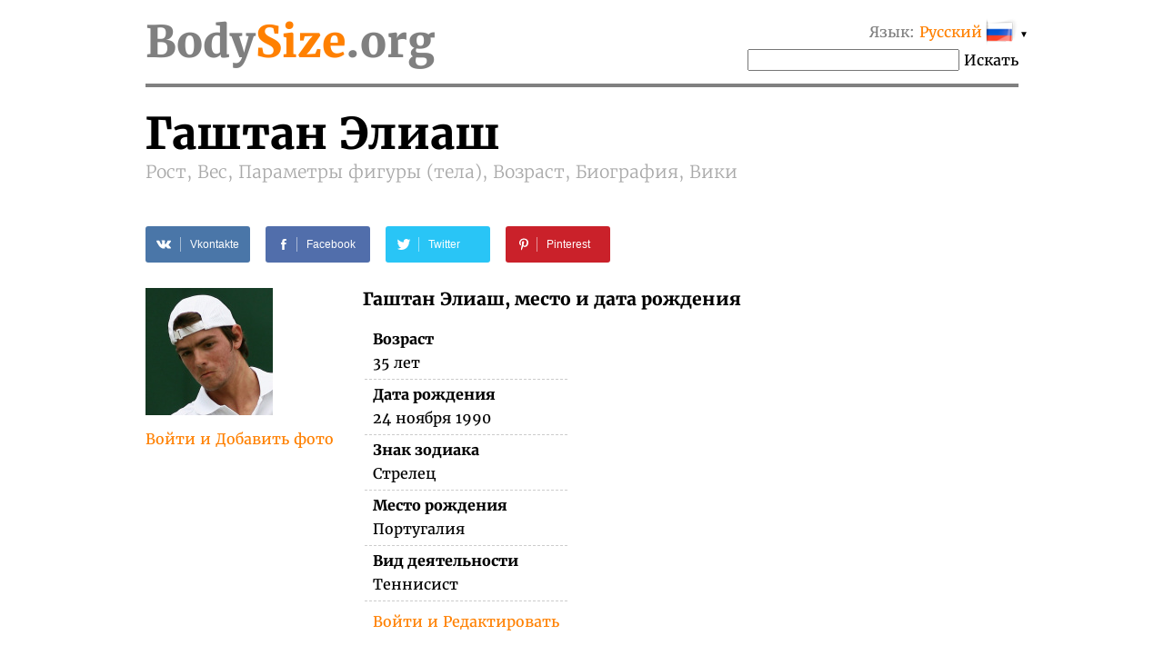

--- FILE ---
content_type: text/html; charset=UTF-8
request_url: https://bodysize.org/ru/gastao-elias/
body_size: 13554
content:
<!DOCTYPE html>
<html lang="ru"><head>
	<meta http-equiv="content-type" content="text/html; charset=UTF-8">
	<meta http-equiv="X-UA-Compatible" content="IE=edge">
	<link rel="icon" type="image/png" href="/favicon.png" />
	<link rel="apple-touch-icon" href="/favicon.png"/>
	<title>Гаштан Элиаш • Рост, Вес, Параметры фигуры (тела), Возраст, Биография, Вики</title>
	<meta name="description" content="Гаштан Элиаш 2026 Рост: 178 см, Вес: 75 кг, Параметры фигуры (тела): –, Дата рождения, Цвет волос, Цвет глаз, Национальность">
	<meta name="keywords" content="Гаштан Элиаш Рост, Вес, Параметры фигуры (тела), Возраст">
	<meta name="viewport" content="width=device-width">
	<meta property="og:site_name" content="BodySize.org">
	<meta property="og:locale" content="ru_RU">
	<meta property="og:type" content="article" />
	<meta property="og:title" content="Гаштан Элиаш" />
	<meta property="og:description" content="Гаштан Элиаш 2026 Рост: 178 см, Вес: 75 кг, Параметры фигуры (тела): –, Дата рождения, Цвет волос, Цвет глаз, Национальность" />
	<meta property="og:url" content="https://bodysize.org/ru/gastao-elias/" />
	<meta property="og:image" content="https://bodysize.org/wp-content/uploads/2019/07/1255363855_57e3edfe7916a.jpg" />
	<link rel="canonical" href="https://bodysize.org/ru/gastao-elias/" />
	 
	<link rel="alternate" hreflang="en" href="https://bodysize.org/en/gastao-elias/" /> 
	<link rel="alternate" hreflang="ru" href="https://bodysize.org/ru/gastao-elias/" /> 
	<link rel="alternate" hreflang="es" href="https://bodysize.org/es/gastao-elias/" /> 
	<link rel="alternate" hreflang="it" href="https://bodysize.org/it/gastao-elias/" /> 
	<link rel="alternate" hreflang="de" href="https://bodysize.org/de/gastao-elias/" /> 
	<link rel="alternate" hreflang="fr" href="https://bodysize.org/fr/gastao-elias/" /> 
	<link rel="alternate" hreflang="pt" href="https://bodysize.org/pt/gastao-elias/" /> 
	<link rel="alternate" hreflang="tr" href="https://bodysize.org/tr/gastao-elias/" /> 
	<link rel="alternate" hreflang="nl" href="https://bodysize.org/nl/gastao-elias/" /> 
	<link rel="alternate" hreflang="pl" href="https://bodysize.org/pl/gastao-elias/" /> 
	<script async src="https://pagead2.googlesyndication.com/pagead/js/adsbygoogle.js?client=ca-pub-7958472158675518" crossorigin="anonymous"></script>
	<link href="https://bodysize.org/wp-content/themes/bodysize/style.css?v48" rel="stylesheet">
		<!--<link href="/wp-content/themes/bodysize/fonts.css?v1" rel="stylesheet">-->
	<style>@font-face{font-family:'Merriweather';font-style:normal;font-weight:300;src:local('Merriweather Light'),local(Merriweather-Light),url(https://fonts.gstatic.com/s/merriweather/v15/ZvcMqxEwPfh2qDWBPxn6nrMRY-O9-Xp5ppZeqcQcMH8.woff2) format("woff2");unicode-range:U+0460-052F,U+20B4,U+2DE0-2DFF,U+A640-A69F}@font-face{font-family:'Merriweather';font-style:normal;font-weight:300;src:local('Merriweather Light'),local(Merriweather-Light),url(https://fonts.gstatic.com/s/merriweather/v15/ZvcMqxEwPfh2qDWBPxn6nhBw1OMgj265uIpoXHqn6zY.woff2) format("woff2");unicode-range:U+0400-045F,U+0490-0491,U+04B0-04B1,U+2116}@font-face{font-family:'Merriweather';font-style:normal;font-weight:300;src:local('Merriweather Light'),local(Merriweather-Light),url(https://fonts.gstatic.com/s/merriweather/v15/ZvcMqxEwPfh2qDWBPxn6nrsKtFnhOiVZh9MDlvO1Vys.woff2) format("woff2");unicode-range:U+0100-024F,U+1E00-1EFF,U+20A0-20AB,U+20AD-20CF,U+2C60-2C7F,U+A720-A7FF}@font-face{font-family:'Merriweather';font-style:normal;font-weight:300;src:local('Merriweather Light'),local(Merriweather-Light),url(https://fonts.gstatic.com/s/merriweather/v15/ZvcMqxEwPfh2qDWBPxn6nkZRWJQ0UjzR2Uv6RollX_g.woff2) format("woff2");unicode-range:U+0000-00FF,U+0131,U+0152-0153,U+02C6,U+02DA,U+02DC,U+2000-206F,U+2074,U+20AC,U+2212,U+2215}@font-face{font-family:'Merriweather';font-style:normal;font-weight:400;src:local(Merriweather),local(Merriweather-Regular),url(https://fonts.gstatic.com/s/merriweather/v15/RFda8w1V0eDZheqfcyQ4EA7aC6SjiAOpAWOKfJDfVRY.woff2) format("woff2");unicode-range:U+0460-052F,U+20B4,U+2DE0-2DFF,U+A640-A69F}@font-face{font-family:'Merriweather';font-style:normal;font-weight:400;src:local(Merriweather),local(Merriweather-Regular),url(https://fonts.gstatic.com/s/merriweather/v15/RFda8w1V0eDZheqfcyQ4EBdwxCXfZpKo5kWAx_74bHs.woff2) format("woff2");unicode-range:U+0400-045F,U+0490-0491,U+04B0-04B1,U+2116}@font-face{font-family:'Merriweather';font-style:normal;font-weight:400;src:local(Merriweather),local(Merriweather-Regular),url(https://fonts.gstatic.com/s/merriweather/v15/RFda8w1V0eDZheqfcyQ4EIjoYw3YTyktCCer_ilOlhE.woff2) format("woff2");unicode-range:U+0100-024F,U+1E00-1EFF,U+20A0-20AB,U+20AD-20CF,U+2C60-2C7F,U+A720-A7FF}@font-face{font-family:'Merriweather';font-style:normal;font-weight:400;src:local(Merriweather),local(Merriweather-Regular),url(https://fonts.gstatic.com/s/merriweather/v15/RFda8w1V0eDZheqfcyQ4EBampu5_7CjHW5spxoeN3Vs.woff2) format("woff2");unicode-range:U+0000-00FF,U+0131,U+0152-0153,U+02C6,U+02DA,U+02DC,U+2000-206F,U+2074,U+20AC,U+2212,U+2215}@font-face{font-family:'Merriweather';font-style:normal;font-weight:700;src:local('Merriweather Bold'),local(Merriweather-Bold),url(https://fonts.gstatic.com/s/merriweather/v15/ZvcMqxEwPfh2qDWBPxn6nlPfeBX0b_nUXzRxYCltCF0.woff2) format("woff2");unicode-range:U+0460-052F,U+20B4,U+2DE0-2DFF,U+A640-A69F}@font-face{font-family:'Merriweather';font-style:normal;font-weight:700;src:local('Merriweather Bold'),local(Merriweather-Bold),url(https://fonts.gstatic.com/s/merriweather/v15/ZvcMqxEwPfh2qDWBPxn6noS3435hDhFFCA6hA_HcfZQ.woff2) format("woff2");unicode-range:U+0400-045F,U+0490-0491,U+04B0-04B1,U+2116}@font-face{font-family:'Merriweather';font-style:normal;font-weight:700;src:local('Merriweather Bold'),local(Merriweather-Bold),url(https://fonts.gstatic.com/s/merriweather/v15/ZvcMqxEwPfh2qDWBPxn6nkqWMeizceScn2Xpn1ZpsKI.woff2) format("woff2");unicode-range:U+0100-024F,U+1E00-1EFF,U+20A0-20AB,U+20AD-20CF,U+2C60-2C7F,U+A720-A7FF}@font-face{font-family:'Merriweather';font-style:normal;font-weight:700;src:local('Merriweather Bold'),local(Merriweather-Bold),url(https://fonts.gstatic.com/s/merriweather/v15/ZvcMqxEwPfh2qDWBPxn6nshHwsiXhsDb0smKjAA7Bek.woff2) format("woff2");unicode-range:U+0000-00FF,U+0131,U+0152-0153,U+02C6,U+02DA,U+02DC,U+2000-206F,U+2074,U+20AC,U+2212,U+2215}</style>

	 
	 
</head>
<body>
	<div class="page">
		<div class="header">
			<a class="logo" href="/ru">Body<span class="color">Size</span>.org</a>

			 
			<div id="languages" class="languages" onclick="toggleLanglist()" onmouseenter="document.getElementById('language-list').style.display='block';" onmouseleave="document.getElementById('language-list').style.display='none';">
				<span class="grey">Язык:</span> <span class="ahref lang-name ln-ru">Русский</span> <i>&#9660;</i>
				<ul id="language-list" class="lang-list">						<li class="ln-en"><a href="/en/gastao-elias/">English</a></li>						<li class="ln-es"><a href="/es/gastao-elias/">Español</a></li>						<li class="ln-it"><a href="/it/gastao-elias/">Italiano</a></li>						<li class="ln-de"><a href="/de/gastao-elias/">Deutsch</a></li>						<li class="ln-pt"><a href="/pt/gastao-elias/">Português</a></li>						<li class="ln-fr"><a href="/fr/gastao-elias/">Français</a></li>						<li class="ln-tr"><a href="/tr/gastao-elias/">Türkçe</a></li>						<li class="ln-nl"><a href="/nl/gastao-elias/">Nederlands</a></li>						<li class="ln-pl"><a href="/pl/gastao-elias/">Polski</a></li></ul>
			</div>
			<div class="search">
				<form action="/ru/" method="get">
					<input type="text" name="q" value=""/>
					<button>Искать</button>
				</form>
			</div>
			 
		</div>
	
	<div itemscope itemtype="http://schema.org/Person">


		<h1 class="person-title"><span itemprop="name" class="person-name">Гаштан Элиаш</span> <br> Рост, Вес, Параметры фигуры (тела), Возраст, Биография, Вики</h1>

		<div id="head_bar" class="desktop-only"><div class="insertion after-title"><div class='adfinity_block_6027'></div></div></div>

		<div class="social-share-links">
			 
	<a class="vk" href="//vkontakte.ru/share.php?url=https%3A%2F%2Fbodysize.org%2Fru%2Fgastao-elias%2F" onclick="window.open(this.href, this.title, 'toolbar=0, status=0, width=548, height=325'); this.setAttribute('href','#'); ym(56834143, 'reachGoal', 'share-vk'); return false;" title="Share VK" target="_parent">
		<div class="social-icon"><i class="white-icon-vkontakte"></i></div>
		<div class="social-text">Vkontakte</div>
	</a>

	<a class="fb" href="//www.facebook.com/sharer.php?s=100&p[url]=https%3A%2F%2Fbodysize.org%2Fru%2Fgastao-elias%2F&p[images][0]=https://bodysize.org/wp-content/uploads/2019/07/1255363855_57e3edfe7916a.jpg" onclick="window.open(this.href, this.title, 'toolbar=0, status=0, width=548, height=325'); this.setAttribute('href','#'); ym(56834143, 'reachGoal', 'share-fb'); return false;" title="Share Facebook" target="_parent">
		<div class="social-icon"><i class="white-icon-facebook"></i></div>
		<div class="social-text">Facebook</div>
	</a>

	<a class="tw" href="//twitter.com/share?text=%D0%93%D0%B0%D1%88%D1%82%D0%B0%D0%BD+%D0%AD%D0%BB%D0%B8%D0%B0%D1%88+%E2%80%93+%D0%A0%D0%BE%D1%81%D1%82%2C+%D0%92%D0%B5%D1%81%2C+%D0%9F%D0%B0%D1%80%D0%B0%D0%BC%D0%B5%D1%82%D1%80%D1%8B+%D1%84%D0%B8%D0%B3%D1%83%D1%80%D1%8B+%28%D1%82%D0%B5%D0%BB%D0%B0%29%2C+%D0%92%D0%BE%D0%B7%D1%80%D0%B0%D1%81%D1%82%2C+%D0%91%D0%B8%D0%BE%D0%B3%D1%80%D0%B0%D1%84%D0%B8%D1%8F%2C+%D0%92%D0%B8%D0%BA%D0%B8&url=https%3A%2F%2Fbodysize.org%2Fru%2Fgastao-elias%2F" title="Tweet" onclick="window.open(this.href, this.title, 'toolbar=0, status=0, width=548, height=325'); this.setAttribute('href','#'); ym(56834143, 'reachGoal', 'share-tw'); return false;" target="_parent">
		<div class="social-icon"><i class="white-icon-twitter"></i></div>
		<div class="social-text">Twitter</div>
	</a>

	<a class="pi" href="//pinterest.com/pin/create/button/?url=https%3A%2F%2Fbodysize.org%2Fru%2Fgastao-elias%2F&amp;media=https://bodysize.org/wp-content/uploads/2019/07/1255363855_57e3edfe7916a.jpg&amp;description=%D0%93%D0%B0%D1%88%D1%82%D0%B0%D0%BD+%D0%AD%D0%BB%D0%B8%D0%B0%D1%88+%E2%80%93+%D0%A0%D0%BE%D1%81%D1%82%2C+%D0%92%D0%B5%D1%81%2C+%D0%9F%D0%B0%D1%80%D0%B0%D0%BC%D0%B5%D1%82%D1%80%D1%8B+%D1%84%D0%B8%D0%B3%D1%83%D1%80%D1%8B+%28%D1%82%D0%B5%D0%BB%D0%B0%29%2C+%D0%92%D0%BE%D0%B7%D1%80%D0%B0%D1%81%D1%82%2C+%D0%91%D0%B8%D0%BE%D0%B3%D1%80%D0%B0%D1%84%D0%B8%D1%8F%2C+%D0%92%D0%B8%D0%BA%D0%B8" onclick="ym(56834143, 'reachGoal', 'share-pi'); return true;" title="Pinterest" target="_parent">
		<div class="social-icon"><i class="white-icon-pinterest"></i></div>
		<div class="social-text">Pinterest</div>
	</a>
			</div>

		<div class="portrait"><img width="140" height="140" src="https://bodysize.org/wp-content/uploads/2019/07/1255363855_57e3edfe7916a.jpg" class="attachment-medium size-medium wp-post-image" alt="Гаштан Элиаш" decoding="async" /><div class="small-photo"><a href="javascript:void(0);" class="edit-link" onclick="openLightbox('login');return false;">Войти и Добавить фото</a></div></div>

		<div id="head_bar_mobile" class="mobile-only"><div class="insertion after-title-mobile"><div class='adfinity_block_6027'></div></div></div>

		<h3 style="margin-top: 0;">Гаштан Элиаш, место и дата рождения</h3>
		<table class="info-table single-column">
						<tr>
				<th>Возраст</th>
			</tr>
			<tr>
				<td>35 лет</td>
			</tr>
						<tr>
				<th>Дата рождения</th>
			</tr>
			<tr>
				<td>24 ноября 1990<span style="display: none" itemprop="birthDate">1990-11-24</span></td>
			</tr>
						<tr>
				<th>Знак зодиака</th>
			</tr>
			<tr>
				<td>Стрелец</td>
			</tr>
			<tr>
				<th>Место рождения</th>
			</tr>
			<tr itemprop="birthPlace" itemscope itemtype="http://schema.org/Place">
				<td itemprop="address">Португалия</td>
			</tr>
			<tr>
				<th>Вид деятельности</th>
			</tr>
			<tr>
				<td itemprop="jobTitle">Теннисист</td>
			</tr>
			<tr>
				<th><div class="fb-like" data-href="https://bodysize.org/ru/gastao-elias/" data-layout="button_count" data-action="like" data-size="large" data-show-faces="false" data-share="false"></div></th>
			</tr>
						<tr class="no-border">
				<td><a href="javascript:void(0);" class="edit-link" onclick="openLightbox('login');return false;">Войти и Редактировать</a></td>
			</tr>
					</table>

	</div>
	<div style="clear: both; margin-bottom: 2em;"></div>

	<div class="insertion after-general"><div class='adfinity_block_6027'></div></div>
	<h2>Биография (вики)</h2>
	<div class="informer type-g desktop-only"><picture><source type="image/webp" srcset="/wp-content/generated/informer/0/603/603268-g.webp"><img alt="" src="/wp-content/generated/informer/0/603/603268-g.webp" /></picture></div>			<div class="brief"><p>Министр Хосе Гастона Элиас (португальский произношение: ; родился 24 ноября 1990) &#8212; португальский профессиональный теннисист, который уверенно конкурирует на Мировом туре ATP. Он стал пятым португальский теннисист, чтобы ворваться в топ-100 рейтинга Ассоциации теннисистов-профессионалов в одиночном разряде. В октябре 2016 года, он достиг карьеры высокой строчки в рейтинге Мира № 57, чтобы стать вторым по величине место португальца, после Жоау Соуза (дело № 28). </p>
<p>Гастона Элиас родился 24 ноября 1990 года в городе Калдаш-да-Раинья, Португалия. В четыре года он начал играть в теннис с отцом. В 2001 году он участвовал в Национальном под-12 одиночных соревнованиях, попадающих в будущем Кубок Дэвиса партнер Жоао Соуза в полуфинале. Боготворил Элиас Джеймс Блэйк и Роджер Федерер пока рос. Он является сторонником &#171;Спортинг&#187;, &#171;Реал Мадрид&#187; и &#171;Ливерпуль&#187; Ф. С. </p>
<p>2016 оказался переломным для Элиаса. После победы в турнире тура ATP Челленджер в Турине, победив Лопес-Перес Энрике в трех сетах и зарабатывать позиции в топ-100, заняв нет. 94, Элиас продолжал спекулируя на его успех Челленджер тур, как он выиграл свой шестой титул чемпиона в Местре, Италия, победив Орасио Себальоса в двух сетах. В июле 2016 года, Илия сделал свой первый фурор на мировой уровень турнира тура ATP в Бостаде, Швеция, обыграв Кристиана Линделла, Таро Даниэль, и потянуть расстройство против соотечественника Жоао Соуза своего первого Мирового тура ATP полуфинал. Однако, в полуфинале, Элиас проиграл Фернандо Вердаско. Позже в июле 2016 года, Элиас принял участие еще в одном турнире Мирового тура ATP в Умаге, Хорватия. Элиас победил Гильермо Гарсия-Лопес в раунде 32, а затем вытащил одну из самых громких сенсаций турнира, обыграв топ-сеяный Пабло Куэвас в близком знакомстве. Что выиграть ознаменовал первую победу Элиаса за топ-20 игроков. Тогда Илия победил Пабло Карреньо Буста и достиг своего второго подряд Мирового тура ATP полуфинал, где он проиграл Фабио Фоньини в двух сетах.</p>
</div>
				<div style="font-style: italic;">-= Переведено сервисом <a href="http://translate.yandex.ru/" target="_blank" rel="noindex,nofollow">Яндекс.Переводчик</a> =-</div>
				<div style="clear: both"></div>

		<div class="photo-placeholder"><a href="javascript:void(0);" class="edit-link" onclick="openLightbox('login');return false;">Войти и Добавить фото</a>	</div>
	
	<h2 class="text-center">Параметры фигуры (тела)</h2>
	<div class="two-columns">
		<div class="left-column">
			<h3>Рост и вес 2026</h3>
			<div class="informer type-hw desktop-only"><picture><source type="image/webp" srcset="/wp-content/generated/informer/0/603/603268-hw.webp"><img alt="" src="/wp-content/generated/informer/0/603/603268-hw.webp" /></picture></div>			Какой рост и сколько весит Гаштан Элиаш?			<table class="info-table">
				<tr>
					<th>Рост</th>
					<td>178 см</td>
				</tr>
				<tr>
					<th>Вес</th>
					<td>75 кг</td>
				</tr>
								<tr class="no-border">
					<th>&nbsp;</th>
					<td><a href="javascript:void(0);" class="edit-link" onclick="openLightbox('login');return false;">Войти и Редактировать</a></td>
				</tr>
							</table>
		</div>

		<div class="right-column" id="mid_mobile"><div class="insertion after-hw"><script async src="https://pagead2.googlesyndication.com/pagead/js/adsbygoogle.js?client=ca-pub-7958472158675518"
     crossorigin="anonymous"></script>
<!-- bodysize.org - resp2 -->
<ins class="adsbygoogle"
     style="display:block"
     data-ad-client="ca-pub-7958472158675518"
     data-ad-slot="7990474921"
     data-ad-format="auto"
     data-full-width-responsive="true"></ins>
<script>
     (adsbygoogle = window.adsbygoogle || []).push({});
</script>
</div></div>
	</div><!-- /two-columns -->

	<div class="two-columns">
		<div class="left-column">
			<h3>Размеры одежды и обуви</h3>
						<table class="info-table">
				<tr>
					<th>Обхват груди</th>
					<td>–</td>
				</tr>
				<tr>
					<th>Талия</th>
					<td>–</td>
				</tr>
				<tr>
					<th>Бедра</th>
					<td>–</td>
				</tr>
												<tr>
					<th>Размер одежды</th>
					<td>–</td>
				</tr>
				<tr>
					<th>Размер (ноги) обуви</th>
					<td>–</td>
				</tr>
								<tr class="no-border">
					<th>&nbsp;</th>
					<td><a href="javascript:void(0);" class="edit-link" onclick="openLightbox('login');return false;">Войти и Редактировать</a></td>
				</tr>
							</table>
		</div>
		<div class="right-column">
			<div class="diagramm male">
				<img class="b-lazy" src="[data-uri]" data-src="/wp-content/themes/bodysize/img/male.jpg" alt="" width="300" height="400" />
				<div class="breast sizeline"><span class="grey">Грудь</span> –</div>
				<div class="waist sizeline"><span class="grey">Талия</span> –</div>
				<div class="hips sizeline"><span class="grey">Бедра</span> –</div>
			</div>
		</div>
	</div><!-- /two-columns -->

	<div class="two-columns">
		<div class="left-column">
			<h3>Внешность</h3>
			<table class="info-table">
				<tr>
					<th>Цвет волос</th>
					<td>Черные</td>
				</tr>
				<tr>
					<th>Цвет глаз</th>
					<td>Темно-карие</td>
				</tr>
				<tr>
					<th>Национальность</th>
					<td>Португальский</td>
				</tr>
				<tr>
					<th>Раса / народность</th>
					<td>Европейская</td>
				</tr>
			</table>
		</div>
	</div><!-- /two-columns -->

	
	<div class="social-share-links">
		 
	<a class="vk" href="//vkontakte.ru/share.php?url=https%3A%2F%2Fbodysize.org%2Fru%2Fgastao-elias%2F" onclick="window.open(this.href, this.title, 'toolbar=0, status=0, width=548, height=325'); this.setAttribute('href','#'); ym(56834143, 'reachGoal', 'share-vk'); return false;" title="Share VK" target="_parent">
		<div class="social-icon"><i class="white-icon-vkontakte"></i></div>
		<div class="social-text">Vkontakte</div>
	</a>

	<a class="fb" href="//www.facebook.com/sharer.php?s=100&p[url]=https%3A%2F%2Fbodysize.org%2Fru%2Fgastao-elias%2F&p[images][0]=https://bodysize.org/wp-content/uploads/2019/07/1255363855_57e3edfe7916a.jpg" onclick="window.open(this.href, this.title, 'toolbar=0, status=0, width=548, height=325'); this.setAttribute('href','#'); ym(56834143, 'reachGoal', 'share-fb'); return false;" title="Share Facebook" target="_parent">
		<div class="social-icon"><i class="white-icon-facebook"></i></div>
		<div class="social-text">Facebook</div>
	</a>

	<a class="tw" href="//twitter.com/share?text=%D0%93%D0%B0%D1%88%D1%82%D0%B0%D0%BD+%D0%AD%D0%BB%D0%B8%D0%B0%D1%88+%E2%80%93+%D0%A0%D0%BE%D1%81%D1%82%2C+%D0%92%D0%B5%D1%81%2C+%D0%9F%D0%B0%D1%80%D0%B0%D0%BC%D0%B5%D1%82%D1%80%D1%8B+%D1%84%D0%B8%D0%B3%D1%83%D1%80%D1%8B+%28%D1%82%D0%B5%D0%BB%D0%B0%29%2C+%D0%92%D0%BE%D0%B7%D1%80%D0%B0%D1%81%D1%82%2C+%D0%91%D0%B8%D0%BE%D0%B3%D1%80%D0%B0%D1%84%D0%B8%D1%8F%2C+%D0%92%D0%B8%D0%BA%D0%B8&url=https%3A%2F%2Fbodysize.org%2Fru%2Fgastao-elias%2F" title="Tweet" onclick="window.open(this.href, this.title, 'toolbar=0, status=0, width=548, height=325'); this.setAttribute('href','#'); ym(56834143, 'reachGoal', 'share-tw'); return false;" target="_parent">
		<div class="social-icon"><i class="white-icon-twitter"></i></div>
		<div class="social-text">Twitter</div>
	</a>

	<a class="pi" href="//pinterest.com/pin/create/button/?url=https%3A%2F%2Fbodysize.org%2Fru%2Fgastao-elias%2F&amp;media=https://bodysize.org/wp-content/uploads/2019/07/1255363855_57e3edfe7916a.jpg&amp;description=%D0%93%D0%B0%D1%88%D1%82%D0%B0%D0%BD+%D0%AD%D0%BB%D0%B8%D0%B0%D1%88+%E2%80%93+%D0%A0%D0%BE%D1%81%D1%82%2C+%D0%92%D0%B5%D1%81%2C+%D0%9F%D0%B0%D1%80%D0%B0%D0%BC%D0%B5%D1%82%D1%80%D1%8B+%D1%84%D0%B8%D0%B3%D1%83%D1%80%D1%8B+%28%D1%82%D0%B5%D0%BB%D0%B0%29%2C+%D0%92%D0%BE%D0%B7%D1%80%D0%B0%D1%81%D1%82%2C+%D0%91%D0%B8%D0%BE%D0%B3%D1%80%D0%B0%D1%84%D0%B8%D1%8F%2C+%D0%92%D0%B8%D0%BA%D0%B8" onclick="ym(56834143, 'reachGoal', 'share-pi'); return true;" title="Pinterest" target="_parent">
		<div class="social-icon"><i class="white-icon-pinterest"></i></div>
		<div class="social-text">Pinterest</div>
	</a>
		</div>

	<div id="foot_bar"><div class="insertion after-appearance"><div class='adfinity_block_6027'></div></div></div>

    
				<h2>Видео</h2>
			<div class="video-placeholder"><a href="javascript:void(0);" class="edit-link" onclick="openLightbox('login');return false;">Войти и Добавить видео</a>			</div>
		
    
	<div class="similar">
		<h2>Похожие знаменитости</h2>
		<ul class="persons similar"><li class="top100"><a class="img" href="/ru/top100/"><img class="b-lazy" src="[data-uri]" data-src="https://bodysize.org/wp-content/uploads/2018/05/Taylor-Swift-150x200.jpg" alt="Тейлор Свифт" /></a><a class="name" href="/ru/top100/">Тейлор Свифт<br><strong>TOP 100 #4</strong></a></li><li><a class="img" href="/ru/michel-brown/"><img class="b-lazy" src="[data-uri]" data-src="/wp-content/uploads/2020/08/Michel-Brown-150x200.jpg" alt="Мишель Браун" /></a><a class="name" href="/ru/michel-brown/">Мишель Браун<br>Рост:&nbsp;178 см</a></li><li><a class="img" href="/ru/allen-iverson/"><img class="b-lazy" src="[data-uri]" data-src="/wp-content/uploads/2020/08/Allen-Iverson-150x200.jpg" alt="Аллен Айверсон" /></a><a class="name" href="/ru/allen-iverson/">Аллен Айверсон<br>Вес:&nbsp;75 кг</a></li><li><a class="img" href="/ru/david-goffin/"><img class="b-lazy" src="[data-uri]" data-src="/wp-content/uploads/2020/08/David-Goffin-150x200.jpg" alt="Давид Гоффен" /></a><a class="name" href="/ru/david-goffin/">Давид Гоффен<br>Возраст:&nbsp;35</a></li><li><a class="img" href="/ru/karolina-pliskova/"><img class="b-lazy" src="[data-uri]" data-src="/wp-content/uploads/2018/05/karolina-pliskova01-150x200.jpg" alt="Каролина Плишкова" /></a><a class="name" href="/ru/karolina-pliskova/">Каролина Плишкова<br>теннисист</a></li></ul>		<p style="text-align: center;">
			<a class="large-button" href="/ru/like-me/">Искать Знаменитость как я</a>
		</p>
	</div>

		<div class="jubilee-container">
		<h2>У кого день рождения сегодня <a id="bdays" href="/ru/birthday/">»</a></h2>
			<div id="jubilee-placeholder"></div>
	<script>
		var d = new Date(); var m = 1 + d.getMonth(); var day = d.getDate(); if ( day < 10 ) day = '0'+day;
		document.getElementById('bdays').setAttribute('href', '/ru/birthday/'+m+''+day+'/');

		window.jubileeSubstituted = false;
		window.addEventListener('scroll', function() {
			var box = document.getElementById('jubilee-placeholder').getBoundingClientRect();
			if ( box.top - window.innerHeight < 200 && false == window.jubileeSubstituted ) {
				window.jubileeSubstituted = true;
				if ( document.getElementById('jubilee-placeholder') ) {
					var xhr = new XMLHttpRequest();
					var d = new Date();
					xhr.open('GET', '/express-ajax.php?action=jubilee_slider&l=2&d='+d.getFullYear()+'-'+(d.getMonth()+1)+'-'+d.getDate(), true);
					xhr.onreadystatechange = function() {
						if (xhr.readyState != 4) return;
						if (xhr.status == 200 && xhr.responseText.length > 10) {
							document.getElementById('jubilee-placeholder').innerHTML = xhr.responseText;

							var swiper = new Swiper('#jubilee-placeholder .swiper-container', {
								slidesPerView: 'auto',
								spaceBetween: 120,
								centeredSlides: true,
								loop: true,
								pagination: {
									el: '#jubilee-placeholder .swiper-pagination',
									clickable: true,
								},
								navigation: {
									nextEl: '#jubilee-placeholder .swiper-button-next',
									prevEl: '#jubilee-placeholder .swiper-button-prev',
								},
								autoplay: {
									delay: 7000,
								}
							});
						}
					};
					xhr.send();
				}
			}
		});
	</script>
		</div>
	
			<div class="eurovision-container">
		<h2>Евровидение 2024 – список участников <a href="/ru/eurovision/">»</a></h2>
		<div class="eurovision-snippet"><ul class="persons"><li><a class="img" href="/ru/eurovision/"><img class="b-lazy" src="[data-uri]" data-src="/wp-content/uploads/2024/04/Joost-Klein-150x200.jpg" alt="Йост Клейн" /></a><a class="name" href="/ru/eurovision/"><strong>#1</strong> Joost Klein<br><strong>The Netherlands</strong></a></li><li><a class="img" href="/ru/eurovision/"><img class="b-lazy" src="[data-uri]" data-src="/wp-content/uploads/2024/04/Marina-Satti-150x200.jpg" alt="Марина Сатти" /></a><a class="name" href="/ru/eurovision/"><strong>#4</strong> Marina Satti<br><strong>Греция</strong></a></li><li><a class="img" href="/ru/eurovision/"><img class="b-lazy" src="[data-uri]" data-src="/wp-content/uploads/2024/04/Baby_Lasagna-150x200.jpg" alt="Бейби Лазанья" /></a><a class="name" href="/ru/eurovision/"><strong>#17</strong> Baby Lasagna<br><strong>Хорватия</strong></a></li><li><a class="img" href="/ru/eurovision/"><img class="b-lazy" src="[data-uri]" data-src="/wp-content/uploads/2024/04/Maria-Bas-150x200.jpg" alt="Мария Бас" /></a><a class="name" href="/ru/eurovision/"><strong>#20</strong> Nebulossa<br><strong>Испания</strong></a></li><li><a class="img" href="/ru/eurovision/"><img class="b-lazy" src="[data-uri]" data-src="/wp-content/uploads/2024/04/Sarah-Bonnici-150x200.jpg" alt="Сара Бонничи" /></a><a class="name" href="/ru/eurovision/"><strong>#29</strong> Sarah Bonnici<br><strong>Мальта</strong></a></li></ul><div style="clear:both;height:5px"></div></div>	</div>
	
	
	<div class="insertion page-bottom"><!-- Composite Start -->
<div id="M526016ScriptRootC794119">
    <div id="M526016PreloadC794119">Loading...</div>
</div>
<script src="//jsc.mgid.com/b/o/bodysize.org.794119.js" async></script>
<!-- Composite End --></div>

	

	

	<div class="vertical-ad desktop-only">
        <!-- bodysize.org - 160x600 -->
        <ins class="adsbygoogle" style="display:inline-block;width:160px;height:600px" data-ad-client="ca-pub-7958472158675518" data-ad-slot="6299787602"></ins>
        <script>(adsbygoogle = window.adsbygoogle || []).push({});</script>
	</div>

	<div id="lightboxContainer" class="overlay" onclick="closeLightbox();">
		<div id="lightbox" onclick="event.stopPropagation();">
			<button type="button" class="close-button" onclick="closeLightbox();">&times;</button>

			<div class="content" id="lightbox-gen">
			<div class="input-form"><p><label>Дата рождения</label><input type="date" name="birthday" value="1990-11-24"  /><input type="hidden" name="prev_birthday" value="1990-11-24" /></p><p><label>Дата смерти</label><input type="date" name="deathdate" value=""  /><input type="hidden" name="prev_deathdate" value="" /></p><p><label>Источник информации</label><input type="text" name="proof" value=""  /><input type="hidden" name="prev_proof" value="" /></p><p><label>&nbsp;</label><button class="button" onclick="sendCorrections(this)">OK</button><input type="hidden" name="person_id" value="603266" /></p></div>			</div>

			<div class="content" id="lightbox-hw">
			<div class="input-form"><p><label>Рост</label><input type="number" name="height" value="178"  style="width:5em;" /><input type="hidden" name="prev_height" value="178" />&nbsp;см</p><p><label>Вес</label><input type="number" name="weight" value="75"  style="width:5em;" /><input type="hidden" name="prev_weight" value="75" />&nbsp;кг</p><p><label>Источник информации</label><input type="text" name="proof" value=""  /><input type="hidden" name="prev_proof" value="" /></p><p><label>&nbsp;</label><button class="button" onclick="sendCorrections(this)">OK</button><input type="hidden" name="person_id" value="603266" /></p></div>			</div>

			<div class="content" id="lightbox-ms">
			<div class="input-form"><p><label>Обхват груди</label><input type="number" name="breast" value=""  style="width:5em;" /><input type="hidden" name="prev_breast" value="" />&nbsp;см</p><p><label>Талия</label><input type="number" name="waist" value=""  style="width:5em;" /><input type="hidden" name="prev_waist" value="" />&nbsp;см</p><p><label>Бедра</label><input type="number" name="hips" value=""  style="width:5em;" /><input type="hidden" name="prev_hips" value="" />&nbsp;см</p><p><label>Источник информации</label><input type="text" name="proof" value=""  /><input type="hidden" name="prev_proof" value="" /></p><p><label>&nbsp;</label><button class="button" onclick="sendCorrections(this)">OK</button><input type="hidden" name="person_id" value="603266" /></p></div>			</div>

			<div class="content" id="lightbox-ext">
						</div>

			<div class="content" id="lightbox-video">
			<div class="input-form"><p><label>URL on YouTube</label><input type="text" name="video" value=""  /><input type="hidden" name="prev_video" value="" /></p><input type="hidden" name="proof" value="self-proofed" /><p><label>&nbsp;</label><button class="button" onclick="sendCorrections(this)">OK</button><input type="hidden" name="person_id" value="603266" /></p></div>			</div>

			<div class="content" id="lightbox-photo">
			<div class="input-form"><div id="dropzone" class="dropzone"><div class="drop-here">Перетащите файлы сюда</div><div class="or-">или</div><label for="photo-input" class="select-file">Выберите файлы<input type="file" id="photo-input" value="" /></label></div><div id="dropzone-log"></div><script type="text/javascript" src="/wp-content/themes/bodysize/lib/dropzone.js"></script><input type="hidden" name="proof" value="self-proofed" /><input type="hidden" name="person_id" value="603266" /></div>			</div>

			<div class="content" id="lightbox-login">
			 
	<div class="row">
		<label>Login with</label>
		<div class="oneall_social_login_providers" id="oneall_social_login_providers_7673856" style="display: inline-block;"></div>
		<script data-cfasync="false" type="text/javascript">(function() {
			var oa = document.createElement('script'); oa.type = 'text/javascript';
			oa.async = true; oa.src = 'https://bodysizeorg.api.oneall.com/socialize/library.js';
			var s = document.getElementsByTagName('script')[0]; s.parentNode.insertBefore(oa, s);
		})();</script>
		<script data-cfasync="false" type="text/javascript">var _oneall = _oneall || [];
			_oneall.push(['social_login', 'set_providers', ['facebook','vkontakte']]);
			_oneall.push(['social_login', 'set_callback_uri', 'https://bodysize.org/wp-login.php?oa_social_login_source=login&redirect_to=%2Fru%2Fgastao-elias%2F']);
			_oneall.push(['social_login', 'set_custom_css_uri', 'https://secure.oneallcdn.com/css/api/socialize/themes/wordpress/modern.css']);
			_oneall.push(['social_login', 'do_render_ui', 'oneall_social_login_providers_7673856']);
		</script>
	</div>

	<hr />

	<form name="loginform" id="loginform" action="/wp-login.php" method="post">
		<p class="row">
			<label for="user_login">Имя пользователя или email</label>
			<input type="text" name="log" id="user_login" class="input" value="" size="20" autocapitalize="off">
		</p>
		<p class="row">
			<label for="user_pass">Пароль</label>
			<input type="password" name="pwd" id="user_pass" class="input password-input" value="" size="20">
		</p>
		<p class="forgetmenot">
			<input name="rememberme" type="checkbox" id="rememberme" value="forever">
			<label for="rememberme">Запомнить меня</label>
		</p>
		<p class="submit">
			<input type="submit" name="wp-submit" id="wp-submit" class="button button-primary button-large" value="Войти">
			<input type="hidden" name="redirect_to" value="/ru/gastao-elias/">
			<input type="hidden" name="testcookie" value="1">
		</p>
	</form>

	<hr />

	<p class="row no-password">
		<a href="https://bodysize.org/wp-login.php?action=register">Регистрация</a> |
		<a href="https://bodysize.org/wp-login.php?action=lostpassword">Забыли пароль?</a>
	</p>
				</div>

					<script>
		var heightInput = document.querySelector('.input-form [name="height"]');
		var heightInputFt = document.querySelector('.input-form [name="height-ft"]');
		var heightInputIn = document.querySelector('.input-form [name="height-in"]');
		var weightInput = document.querySelector('.input-form [name="weight"]');
		var weightInputLbs = document.querySelector('.input-form [name="weight-lbs"]');

		var breastInput = document.querySelector('.input-form [name="breast"]');
		var breastInputIn = document.querySelector('.input-form [name="breast-in"]');
		var waistInput = document.querySelector('.input-form [name="waist"]');
		var waistInputIn = document.querySelector('.input-form [name="waist-in"]');
		var hipsInput = document.querySelector('.input-form [name="hips"]');
		var hipsInputIn = document.querySelector('.input-form [name="hips-in"]');

		function bs_correction_equalize_height( event ) {
			var input = event.target;
			if ( 'height' == input.name ) {
				heightInputFt.value = Math.floor( input.value / 30.48 );
				var inches = (input.value - heightInputFt.value*30.48) / 2.54;
				var feets = inches - Math.floor(inches);
				heightInputIn.value = Math.floor(inches) + Math.ceil(feets*100/25)*0.25;
			} else {
				heightInput.value = Math.round( heightInputFt.value * 30.48 + heightInputIn.value * 2.54 );
			}
		}

		function bs_correction_equalize_weight( event ) {
			var input = event.target;
			if ( 'weight' == input.name ) {
				weightInputLbs.value = Math.floor( input.value / 0.45359237 );
			} else {
				weightInput.value = Math.round( weightInputLbs.value * 0.45359237 );
			}
		}

		function bs_correction_equalize_length( event ) {
			if ( '-in' != event.target.name.slice(-3) ) {
				var input = event.target;
				var inputIn = input.closest('p').querySelector('[name="'+input.name+'-in"]');
				inputIn.value = Math.floor( input.value / 0.254 ) / 10;
			} else {
				var inputIn = event.target;
				var input = inputIn.closest('p').querySelector('[name="'+inputIn.name.slice(0,-3)+'"]');
				input.value = Math.round( inputIn.value * 2.54 );
			}
		}

		heightInput.addEventListener('change',bs_correction_equalize_height);
		heightInputFt.addEventListener('change',bs_correction_equalize_height);
		heightInputIn.addEventListener('change',bs_correction_equalize_height);

		weightInput.addEventListener('change',bs_correction_equalize_weight);
		weightInputLbs.addEventListener('change',bs_correction_equalize_weight);

		breastInput.addEventListener('change',bs_correction_equalize_length);
		breastInputIn.addEventListener('change',bs_correction_equalize_length);
		waistInput.addEventListener('change',bs_correction_equalize_length);
		waistInputIn.addEventListener('change',bs_correction_equalize_length);
		hipsInput.addEventListener('change',bs_correction_equalize_length);
		hipsInputIn.addEventListener('change',bs_correction_equalize_length);
		</script>
				</div>
	</div>


<script async src="https://cdnjs.cloudflare.com/ajax/libs/Swiper/4.0.2/js/swiper.min.js"></script>
<script>
function informer_select_tab( elm, type ) {
	var inf = document.getElementById('informer-'+type);
	inf.innerText = elm.getAttribute('data-content');
	rng = document.createRange();
	rng.selectNode( inf );
	sel = window.getSelection();
	sel.removeAllRanges();
	sel.addRange( rng );
}

function openLightbox( content_id ) {
	PgScrollTop = Math.max(document.body.scrollTop,document.documentElement.scrollTop);

	// Показать фон
	document.getElementById('lightboxContainer').style.display = 'block';

	// Показать контент
	var displays = document.querySelectorAll('#lightbox .content');
	for ( var i=0; i < displays.length; i++ ) {
		displays[i].style.display = 'none';
	}
	document.querySelector('#lightbox-'+content_id).style.display = 'block';
}

function closeLightbox() {
	document.getElementById('lightboxContainer').style.display = 'none';
	//setTimeout( function () {
		window.scrollTo( PgScrollTop );
	//}, 50 );
}

function sendCorrections( elm ) {
	var table = elm.closest('.input-form');

	var data = new FormData();
	var inputs = table.querySelectorAll('input');
	for ( var i = 0; i < inputs.length; i++ ) {
		data.append(inputs[i].name, inputs[i].value);
	}

	var xhr = new XMLHttpRequest();
	xhr.open("POST", '/wp-admin/admin-ajax.php?action=bodysize_correction_post', true);
	xhr.send(data);

	table.innerHTML = '<tr><td><h3>Информация получена.<br/>Спасибо!</h3></td></tr>';
}

function substituteVideo( element ) {
	var video = element.closest('.video');
	var videoId = video.getAttribute('data-video_id');
	video.innerHTML = '<p class="video-container"><iframe width="480" height="360" src="https://www.youtube.com/embed/'+videoId+'?feature=oembed" frameborder="0" allow="accelerometer; autoplay; encrypted-media; gyroscope; picture-in-picture" allowfullscreen></iframe></p>';
}

document.addEventListener("DOMContentLoaded", function() {
	// Включает рекламу от Google
	[].forEach.call(document.querySelectorAll('.adsbygoogle'), function(){
		(adsbygoogle = window.adsbygoogle || []).push({});
	});

	// Если реклама не загрузилась в течении 2 секунд, то отображает заглушки
	setTimeout( function () {
		var ads_hidden = true;
		var ads = document.querySelectorAll('.adsbygoogle');
		for ( var a = 0; a < ads.length; a++ )
			if ( ads[a] && ads[a].getBoundingClientRect().width ) {
				ads_hidden = false;
				break;
			}

		if ( ads_hidden ) {
		//console.log( document.querySelector('.adsbygoogle') );
		//console.log( document.querySelector('.adsbygoogle').getBoundingClientRect().width );
		//if ( !document.querySelector('.adsbygoogle') || !document.querySelector('.adsbygoogle').getBoundingClientRect().width ) {
			var xhr = new XMLHttpRequest();
			var d = new Date();
			xhr.open('GET', '/express-ajax.php?action=static&l=ru', true);
			xhr.onreadystatechange = function() {
				if (xhr.readyState != 4) return;
				if (xhr.status == 200 && xhr.responseText.length > 10) {
					var content = JSON.parse( xhr.responseText );

					document.querySelector('#head_bar').insertAdjacentHTML('beforeend',content.headBar);
					document.querySelector('#mid_mobile').insertAdjacentHTML('beforeend',content.midMobile);
					//document.querySelector('#mid_pc').insertAdjacentHTML('beforeend',content.midPc);
					console.log( document.querySelector('#foot_bar') );
					document.querySelector('#foot_bar').insertAdjacentHTML('beforeend',content.footBar);
				}
			};
			xhr.send();
		}
	}, 2000 );

});
</script>



		<a href="https://www.facebook.com/BodySizeOrgRU/" target="_blank">
			<picture style="max-height: 120px; max-width: 100%">
				<source class="b-lazy" type="image/webp" srcset="[data-uri]" data-srcset="/wp-content/uploads/static/facebook-ru.webp">
				<source class="b-lazy" type="image/png" srcset="[data-uri]" data-srcset="/wp-content/uploads/static/facebook-ru.png">
				<img src="[data-uri]" class="b-lazy" data-src="/wp-content/uploads/static/facebook-ru.png" alt="Facebook" style="max-height: 120px; max-width: 100%" />
			</picture>
		</a>

				<div id="vk_groups"></div>
		<script>
		VK.Widgets.Group("vk_groups", {mode: 0, width: "auto", height: "200"}, 182276232);
		</script>
						<script async src="https://vk.com/js/api/openapi.js?160"></script>
		













		<div class="footer">
			 

						<div class="footer-menu">
				<div class="left-links">
					<a href="/ru/about/">О нас</a>
					<a href="/ru/contact-us/">Связаться с нами</a>
					<a href="/ru/privacy-policy/">Политика конфиденциальности</a>
				</div>
				<div class="right-links">Follow us:<br />
										<a rel="noreferrer noopener" href="https://www.facebook.com/BodySizeOrgRU/" target="_blank">Facebook</a>,
										<a rel="noreferrer noopener" href="https://vk.com/public182276232" target="_blank">Vkontakte</a>,
					<a rel="noreferrer noopener" href="https://www.instagram.com/bodysize_org/" target="_blank">Instagram</a>
				</div>
			</div>

			<p class="langs">				<a href="/en/gastao-elias/">English</a> 				<a href="/ru/gastao-elias/">Русский</a> 				<a href="/es/gastao-elias/">Español</a> 				<a href="/it/gastao-elias/">Italiano</a> 				<a href="/de/gastao-elias/">Deutsch</a> 				<a href="/pt/gastao-elias/">Português</a> 				<a href="/fr/gastao-elias/">Français</a> 				<a href="/tr/gastao-elias/">Türkçe</a> 				<a href="/nl/gastao-elias/">Nederlands</a> 				<a href="/pl/gastao-elias/">Polski</a> </p>
			<p class="copyright">© BodySize.org</p>
		</div>

	</div> <!-- .page -->

    <script>/*!
  hey, [be]Lazy.js - v1.8.2 - 2016.10.25
  A fast, small and dependency free lazy load script (https://github.com/dinbror/blazy)
  (c) Bjoern Klinggaard - @bklinggaard - http://dinbror.dk/blazy
*/
    (function(q,m){"function"===typeof define&&define.amd?define(m):"object"===typeof exports?module.exports=m():q.Blazy=m()})(this,function(){function q(b){var c=b._util;c.elements=E(b.options);c.count=c.elements.length;c.destroyed&&(c.destroyed=!1,b.options.container&&l(b.options.container,function(a){n(a,"scroll",c.validateT)}),n(window,"resize",c.saveViewportOffsetT),n(window,"resize",c.validateT),n(window,"scroll",c.validateT));m(b)}function m(b){for(var c=b._util,a=0;a<c.count;a++){var d=c.elements[a],e;a:{var g=d;e=b.options;var p=g.getBoundingClientRect();if(e.container&&y&&(g=g.closest(e.containerClass))){g=g.getBoundingClientRect();e=r(g,f)?r(p,{top:g.top-e.offset,right:g.right+e.offset,bottom:g.bottom+e.offset,left:g.left-e.offset}):!1;break a}e=r(p,f)}if(e||t(d,b.options.successClass))b.load(d),c.elements.splice(a,1),c.count--,a--}0===c.count&&b.destroy()}function r(b,c){return b.right>=c.left&&b.bottom>=c.top&&b.left<=c.right&&b.top<=c.bottom}function z(b,c,a){if(!t(b,a.successClass)&&(c||a.loadInvisible||0<b.offsetWidth&&0<b.offsetHeight))if(c=b.getAttribute(u)||b.getAttribute(a.src)){c=c.split(a.separator);var d=c[A&&1<c.length?1:0],e=b.getAttribute(a.srcset),g="img"===b.nodeName.toLowerCase(),p=(c=b.parentNode)&&"picture"===c.nodeName.toLowerCase();if(g||void 0===b.src){var h=new Image,w=function(){a.error&&a.error(b,"invalid");v(b,a.errorClass);k(h,"error",w);k(h,"load",f)},f=function(){g?p||B(b,d,e):b.style.backgroundImage='url("'+d+'")';x(b,a);k(h,"load",f);k(h,"error",w)};p&&(h=b,l(c.getElementsByTagName("source"),function(b){var c=a.srcset,e=b.getAttribute(c);e&&(b.setAttribute("srcset",e),b.removeAttribute(c))}));n(h,"error",w);n(h,"load",f);B(h,d,e)}else b.src=d,x(b,a)}else"video"===b.nodeName.toLowerCase()?(l(b.getElementsByTagName("source"),function(b){var c=a.src,e=b.getAttribute(c);e&&(b.setAttribute("src",e),b.removeAttribute(c))}),b.load(),x(b,a)):(a.error&&a.error(b,"missing"),v(b,a.errorClass))}function x(b,c){v(b,c.successClass);c.success&&c.success(b);b.removeAttribute(c.src);b.removeAttribute(c.srcset);l(c.breakpoints,function(a){b.removeAttribute(a.src)})}function B(b,c,a){a&&b.setAttribute("srcset",a);b.src=c}function t(b,c){return-1!==(" "+b.className+" ").indexOf(" "+c+" ")}function v(b,c){t(b,c)||(b.className+=" "+c)}function E(b){var c=[];b=b.root.querySelectorAll(b.selector);for(var a=b.length;a--;c.unshift(b[a]));return c}function C(b){f.bottom=(window.innerHeight||document.documentElement.clientHeight)+b;f.right=(window.innerWidth||document.documentElement.clientWidth)+b}function n(b,c,a){b.attachEvent?b.attachEvent&&b.attachEvent("on"+c,a):b.addEventListener(c,a,{capture:!1,passive:!0})}function k(b,c,a){b.detachEvent?b.detachEvent&&b.detachEvent("on"+c,a):b.removeEventListener(c,a,{capture:!1,passive:!0})}function l(b,c){if(b&&c)for(var a=b.length,d=0;d<a&&!1!==c(b[d],d);d++);}function D(b,c,a){var d=0;return function(){var e=+new Date;e-d<c||(d=e,b.apply(a,arguments))}}var u,f,A,y;return function(b){if(!document.querySelectorAll){var c=document.createStyleSheet();document.querySelectorAll=function(a,b,d,h,f){f=document.all;b=[];a=a.replace(/\[for\b/gi,"[htmlFor").split(",");for(d=a.length;d--;){c.addRule(a[d],"k:v");for(h=f.length;h--;)f[h].currentStyle.k&&b.push(f[h]);c.removeRule(0)}return b}}var a=this,d=a._util={};d.elements=[];d.destroyed=!0;a.options=b||{};a.options.error=a.options.error||!1;a.options.offset=a.options.offset||100;a.options.root=a.options.root||document;a.options.success=a.options.success||!1;a.options.selector=a.options.selector||".b-lazy";a.options.separator=a.options.separator||"|";a.options.containerClass=a.options.container;a.options.container=a.options.containerClass?document.querySelectorAll(a.options.containerClass):!1;a.options.errorClass=a.options.errorClass||"b-error";a.options.breakpoints=a.options.breakpoints||!1;a.options.loadInvisible=a.options.loadInvisible||!1;a.options.successClass=a.options.successClass||"b-loaded";a.options.validateDelay=a.options.validateDelay||25;a.options.saveViewportOffsetDelay=a.options.saveViewportOffsetDelay||50;a.options.srcset=a.options.srcset||"data-srcset";a.options.src=u=a.options.src||"data-src";y=Element.prototype.closest;A=1<window.devicePixelRatio;f={};f.top=0-a.options.offset;f.left=0-a.options.offset;a.revalidate=function(){q(a)};a.load=function(a,b){var c=this.options;void 0===a.length?z(a,b,c):l(a,function(a){z(a,b,c)})};a.destroy=function(){var a=this._util;this.options.container&&l(this.options.container,function(b){k(b,"scroll",a.validateT)});k(window,"scroll",a.validateT);k(window,"resize",a.validateT);k(window,"resize",a.saveViewportOffsetT);a.count=0;a.elements.length=0;a.destroyed=!0};d.validateT=D(function(){m(a)},a.options.validateDelay,a);d.saveViewportOffsetT=D(function(){C(a.options.offset)},a.options.saveViewportOffsetDelay,a);C(a.options.offset);l(a.options.breakpoints,function(a){if(a.width>=window.screen.width)return u=a.src,!1});setTimeout(function(){q(a)})}});
    var bLazy = new Blazy({
       offset: 400
    });
    </script>

	<script>function toggleLanglist() {
		var elm = document.getElementById('language-list');
		if('block' == elm.style.display){elm.style.display = 'none';}
		else{elm.style.display = 'block';}
	}
	function pictureLoaded( pictureElement ) {
		console.log( pictureElement );
	}
	</script>
	 

        <!-- Google tag (gtag.js) -->
        <script async src="https://www.googletagmanager.com/gtag/js?id=G-43CYGQY13E"></script>
        <script>
          window.dataLayer = window.dataLayer || [];
          function gtag(){dataLayer.push(arguments);}
          gtag('js', new Date());
          gtag('config', 'G-43CYGQY13E');
        </script>
    	<!-- Yandex.Metrika counter -->
    	<script>
    	   (function(m,e,t,r,i,k,a){m[i]=m[i]||function(){(m[i].a=m[i].a||[]).push(arguments)};
    	   m[i].l=1*new Date();k=e.createElement(t),a=e.getElementsByTagName(t)[0],k.async=1,k.src=r,a.parentNode.insertBefore(k,a)})
    	   (window, document, "script", "https://mc.yandex.ru/metrika/tag.js", "ym");
    	   ym(56834143, "init", {
    			clickmap:true,
    			trackLinks:true,
    			accurateTrackBounce:true
    	   });
    	</script>
    	<noscript><div><img src="https://mc.yandex.ru/watch/56834143" style="position:absolute; left:-9999px;" alt="" /></div></noscript>
    	<!-- /Yandex.Metrika counter -->
		
	

	
</body></html>

--- FILE ---
content_type: text/html; charset=utf-8
request_url: https://www.google.com/recaptcha/api2/aframe
body_size: 264
content:
<!DOCTYPE HTML><html><head><meta http-equiv="content-type" content="text/html; charset=UTF-8"></head><body><script nonce="tQomzlFmTp-a3O1rA9z11Q">/** Anti-fraud and anti-abuse applications only. See google.com/recaptcha */ try{var clients={'sodar':'https://pagead2.googlesyndication.com/pagead/sodar?'};window.addEventListener("message",function(a){try{if(a.source===window.parent){var b=JSON.parse(a.data);var c=clients[b['id']];if(c){var d=document.createElement('img');d.src=c+b['params']+'&rc='+(localStorage.getItem("rc::a")?sessionStorage.getItem("rc::b"):"");window.document.body.appendChild(d);sessionStorage.setItem("rc::e",parseInt(sessionStorage.getItem("rc::e")||0)+1);localStorage.setItem("rc::h",'1768973758781');}}}catch(b){}});window.parent.postMessage("_grecaptcha_ready", "*");}catch(b){}</script></body></html>